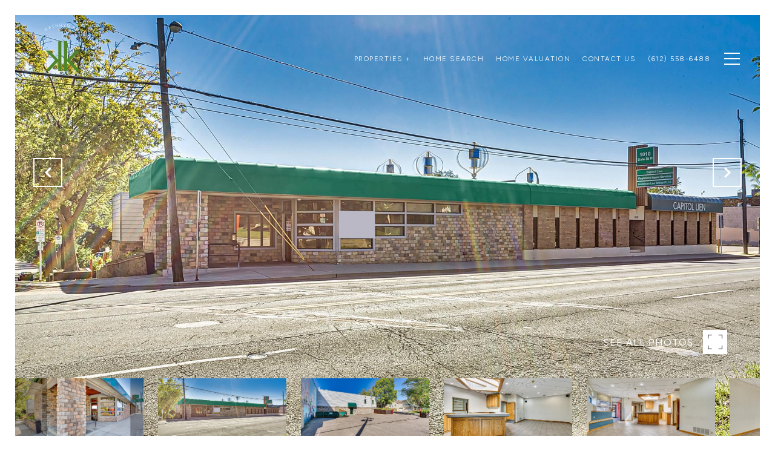

--- FILE ---
content_type: text/html; charset=utf-8
request_url: https://bss.luxurypresence.com/buttons/googleOneTap?companyId=8f7d945f-98df-42c0-b23c-203608f8b4a3&websiteId=c5b55f89-a6fe-4d79-9c61-ae554fcddcfd&pageId=5de82fd5-848d-4b7a-af9c-03013378f2c9&sourceUrl=https%3A%2F%2Fkathrynkennedygroup.com%2Fproperties%2F1014-dale-street-n-saint-paul-mn-55117-6427244&pageMeta=%7B%22sourceResource%22%3A%22properties%22%2C%22pageElementId%22%3A%226b1983fb-581c-4358-bb9f-0f0c921bcc67%22%2C%22pageQueryVariables%22%3A%7B%22property%22%3A%7B%22id%22%3A%226b1983fb-581c-4358-bb9f-0f0c921bcc67%22%7D%2C%22properties%22%3A%7B%22relatedNeighborhoodPropertyId%22%3A%226b1983fb-581c-4358-bb9f-0f0c921bcc67%22%2C%22sort%22%3A%22salesPrice%22%7D%2C%22neighborhood%22%3A%7B%7D%2C%22pressReleases%22%3A%7B%22propertyId%22%3A%226b1983fb-581c-4358-bb9f-0f0c921bcc67%22%7D%7D%7D
body_size: 2899
content:
<style>
  html, body {margin: 0; padding: 0;}
</style>
<script src="https://accounts.google.com/gsi/client" async defer></script>
<script>
const parseURL = (url) => {
    const a = document.createElement('a');
    a.href = url;
    return a.origin;
}

const login = (token, provider, source)  => {
  const origin = (window.location != window.parent.location)
    ? parseURL(document.referrer)
    : window.location.origin;  
  const xhr = new XMLHttpRequest();
  xhr.responseType = 'json';
  xhr.onreadystatechange = function() {
    if (xhr.readyState === 4) {
      const response = xhr.response;
      const msg = {
        event: response.status,
        provider: provider,
        source: source,
        token: token
      }
      window.parent.postMessage(msg, origin);
    }
  }
  xhr.withCredentials = true;
  xhr.open('POST', `${origin}/api/v1/auth/login`, true);
  xhr.setRequestHeader("Content-Type", "application/json;charset=UTF-8");
  xhr.send(JSON.stringify({
    token,
    provider,
    source,
    websiteId: 'c5b55f89-a6fe-4d79-9c61-ae554fcddcfd',
    companyId: '8f7d945f-98df-42c0-b23c-203608f8b4a3',
    pageId: '5de82fd5-848d-4b7a-af9c-03013378f2c9',
    sourceUrl: 'https://kathrynkennedygroup.com/properties/1014-dale-street-n-saint-paul-mn-55117-6427244',
    pageMeta: '{"sourceResource":"properties","pageElementId":"6b1983fb-581c-4358-bb9f-0f0c921bcc67","pageQueryVariables":{"property":{"id":"6b1983fb-581c-4358-bb9f-0f0c921bcc67"},"properties":{"relatedNeighborhoodPropertyId":"6b1983fb-581c-4358-bb9f-0f0c921bcc67","sort":"salesPrice"},"neighborhood":{},"pressReleases":{"propertyId":"6b1983fb-581c-4358-bb9f-0f0c921bcc67"}}}',
    utm: '',
    referrer: ''
  }));
}

function getExpirationCookie(expiresInMiliseconds) {
  const tomorrow  = new Date(Date.now() + expiresInMiliseconds); // The Date object returns today's timestamp
  return `kathrynkennedygroup.com-SID=true; expires=${tomorrow.toUTCString()}; path=/; Secure; SameSite=None`;
}

function handleCredentialResponse(response) {
  document.cookie = getExpirationCookie(24 * 60 * 60 * 1000); // 1 day
  login(response.credential, 'GOOGLE', 'GOOGLE_SIGN_ON');
}

function handleClose() {
  const msg = {
    event: 'cancel',
    provider: 'GOOGLE',
    source: 'GOOGLE_SIGN_ON'
  }
  const origin = (window.location != window.parent.location)
    ? parseURL(document.referrer)
    : window.location.origin;
  window.parent.postMessage(msg, origin);
  document.cookie = getExpirationCookie(2 * 60 * 60 * 1000); // 2 hours
}

</script>
<div id="g_id_onload"
  data-client_id="673515100752-7s6f6j0qab4skl22cjpp7eirb2rjmfcg.apps.googleusercontent.com"
  data-callback="handleCredentialResponse"
  data-intermediate_iframe_close_callback="handleClose"
  data-state_cookie_domain = "kathrynkennedygroup.com"
  data-allowed_parent_origin="https://kathrynkennedygroup.com"
  data-skip_prompt_cookie="kathrynkennedygroup.com-SID"
  data-cancel_on_tap_outside="false"
></div>